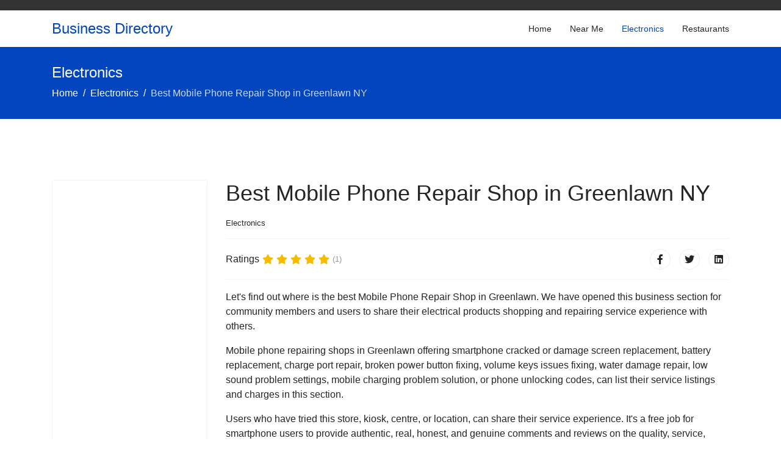

--- FILE ---
content_type: text/html; charset=utf-8
request_url: https://business.muamat.com/electronics/best-mobile-phone-repair-shop-in-greenlawn-ny
body_size: 15043
content:

<!doctype html>
<html lang="en-gb" dir="ltr">
    <head>
        <meta charset="utf-8">
        <meta name="viewport" content="width=device-width, initial-scale=1, shrink-to-fit=no">
        <link rel="canonical" href="https://business.muamat.com/electronics/best-mobile-phone-repair-shop-in-greenlawn-ny">
        <base href="https://business.muamat.com/electronics/best-mobile-phone-repair-shop-in-greenlawn-ny" />
	<meta http-equiv="content-type" content="text/html; charset=utf-8" />
	<meta name="keywords" content="Electronics, Greenlawn, Mobile Phone Repair Shop" />
	<meta name="robots" content="index, follow" />
	<meta name="description" content="Best Mobile Phone Repair Shop in Greenlawn NY" />
	<meta name="generator" content="Joomla! - Open Source Content Management" />
	<title>Best Mobile Phone Repair Shop in Greenlawn NY</title>
	<link href="/templates/shaper_helixultimate/images/favicon.ico" rel="shortcut icon" type="image/vnd.microsoft.icon" />
	<link href="/templates/shaper_helixultimate/css/bootstrap.min.css" rel="stylesheet" type="text/css" />
	<link href="/templates/shaper_helixultimate/css/font-awesome.min.css" rel="stylesheet" type="text/css" />
	<link href="/templates/shaper_helixultimate/css/fa-v4-shims.css" rel="stylesheet" type="text/css" />
	<link href="/templates/shaper_helixultimate/css/template.css" rel="stylesheet" type="text/css" />
	<link href="/templates/shaper_helixultimate/css/presets/default.css" rel="stylesheet" type="text/css" />
	<link href="/templates/shaper_helixultimate/css/custom.css" rel="stylesheet" type="text/css" />
	<style type="text/css">
h1{font-family: 'Arial', sans-serif;}

	</style>
	<script type="application/json" class="joomla-script-options new">{"csrf.token":"26d44e347377591185e4523f829b0e39","system.paths":{"root":"","base":""}}</script>
	<script src="/media/jui/js/jquery.min.js?e4437c2d836a9698c5377b19b31d26d7" type="text/javascript"></script>
	<script src="/media/jui/js/jquery-noconflict.js?e4437c2d836a9698c5377b19b31d26d7" type="text/javascript"></script>
	<script src="/media/jui/js/jquery-migrate.min.js?e4437c2d836a9698c5377b19b31d26d7" type="text/javascript"></script>
	<script src="/media/system/js/caption.js?e4437c2d836a9698c5377b19b31d26d7" type="text/javascript"></script>
	<script src="/templates/shaper_helixultimate/js/popper.min.js" type="text/javascript"></script>
	<script src="/templates/shaper_helixultimate/js/bootstrap.min.js" type="text/javascript"></script>
	<script src="/templates/shaper_helixultimate/js/main.js" type="text/javascript"></script>
	<script src="/media/system/js/core.js?e4437c2d836a9698c5377b19b31d26d7" type="text/javascript"></script>
	<script type="text/javascript">
jQuery(function($){ initTooltips(); $("body").on("subform-row-add", initTooltips); function initTooltips (event, container) { container = container || document;$(container).find(".hasTooltip").tooltip({"html": true,"container": "body"});} });jQuery(window).on('load',  function() {
				new JCaption('img.caption');
			});;(function ($) {
	$.ajaxSetup({
		headers: {
			'X-CSRF-Token': Joomla.getOptions('csrf.token')
		}
	});
})(jQuery);template="shaper_helixultimate";
	</script>
    </head>
    <body class="site helix-ultimate com-content view-article layout-default task-none itemid-111 en-gb ltr layout-fluid offcanvas-init offcanvs-position-left">
    
    <div class="body-wrapper">
        <div class="body-innerwrapper">
            <div id="sp-top-bar"><div class="container"><div class="container-inner"><div class="row"><div id="sp-top1" class="col-lg-6"><div class="sp-column text-center text-lg-left"></div></div><div id="sp-top2" class="col-lg-6"><div class="sp-column text-center text-lg-right"></div></div></div></div></div></div><header id="sp-header"><div class="container"><div class="container-inner"><div class="row"><div id="sp-logo" class="col-12 col-lg-3"><div class="sp-column"><a id="offcanvas-toggler" aria-label="Navigation" class="offcanvas-toggler-left d-block d-lg-none" href="#"><span class="fa fa-bars" aria-hidden="true" title="Navigation"></span></a><span class="logo"><a href="/">Business Directory</a></span></div></div><div id="sp-menu" class="d-none d-lg-block col-lg-9"><div class="sp-column"><nav class="sp-megamenu-wrapper" role="navigation"><ul class="sp-megamenu-parent menu-animation-fade-up d-none d-lg-block"><li class="sp-menu-item"><a  href="/" >Home</a></li><li class="sp-menu-item"><a  href="/near-me" >Near Me</a></li><li class="sp-menu-item current-item active"><a  href="/electronics" >Electronics</a></li><li class="sp-menu-item"><a  href="/restaurants" >Restaurants</a></li></ul></nav></div></div></div></div></div></header>            <section id="sp-section-1"><div class="row"><div id="sp-title" class="col-lg-12 "><div class="sp-column "><div class="sp-page-title"><div class="container"><h1 class="sp-page-title-heading">Electronics</h1>
<ol itemscope itemtype="https://schema.org/BreadcrumbList" class="breadcrumb">
			<li class="float-left">
			<span class="divider fa fa-location" aria-hidden="true"></span>
		</li>
	
				<li itemprop="itemListElement" itemscope itemtype="https://schema.org/ListItem" class="breadcrumb-item"><a itemprop="item" href="/" class="pathway"><span itemprop="name">Home</span></a>				<meta itemprop="position" content="1">
			</li>
					<li itemprop="itemListElement" itemscope itemtype="https://schema.org/ListItem" class="breadcrumb-item"><a itemprop="item" href="/electronics" class="pathway"><span itemprop="name">Electronics</span></a>				<meta itemprop="position" content="2">
			</li>
					<li itemprop="itemListElement" itemscope itemtype="https://schema.org/ListItem" class="breadcrumb-item active"><span itemprop="name">Best Mobile Phone Repair Shop in Greenlawn NY</span>				<meta itemprop="position" content="3">
			</li>
		</ol>
</div></div></div></div></div></section><section id="sp-main-body"><div class="container"><div class="container-inner"><div class="row"><aside id="sp-left" class="col-lg-3 "><div class="sp-column "><div class="sp-module "><div class="sp-module-content">

<div class="custom"  >
	<script async src="https://pagead2.googlesyndication.com/pagead/js/adsbygoogle.js"></script>
<!-- Business-Muamat-Side -->
<ins class="adsbygoogle"
     style="display:block"
     data-ad-client="ca-pub-7282965201779371"
     data-ad-slot="7913345859"
     data-ad-format="auto"
     data-full-width-responsive="true"></ins>
<script>
     (adsbygoogle = window.adsbygoogle || []).push({});
</script></div>
</div></div></div></aside><main id="sp-component" class="col-lg-9 " role="main"><div class="sp-column "><div id="system-message-container">
	</div>
<div class="article-details " itemscope itemtype="https://schema.org/Article">
	<meta itemprop="inLanguage" content="en-GB">
	
					
	
		
		<div class="article-header">
					<h1 itemprop="headline">
				Best Mobile Phone Repair Shop in Greenlawn NY			</h1>
								
		
	</div>
		<div class="article-can-edit d-flex flex-wrap justify-content-between">
				</div>
			<div class="article-info">

	
		
		
					<span class="category-name" title="Category: Electronics">
			<a href="/electronics">Electronics</a>
	</span>
		
		
				
		
	
			
		
			</div>
	
		
			
		
		
			<div class="article-ratings-social-share d-flex justify-content-end">
			<div class="mr-auto align-self-center">
														<div class="article-ratings" data-id="3129">
	<span class="ratings-label">Ratings</span>
	<div class="rating-symbol">
		<span class="rating-star active" data-number="5"></span><span class="rating-star active" data-number="4"></span><span class="rating-star active" data-number="3"></span><span class="rating-star active" data-number="2"></span><span class="rating-star active" data-number="1"></span>	</div>
	<span class="fa fa-spinner fa-spin" style="display: none;"></span>
	<span class="ratings-count">(1)</span>
</div>
							</div>
			<div>
				<div class="article-social-share">
	<div class="social-share-icon">
		<ul>
											<li>
					<a class="facebook" onClick="window.open('https://www.facebook.com/sharer.php?u=https://business.muamat.com/electronics/best-mobile-phone-repair-shop-in-greenlawn-ny','Facebook','width=600,height=300,left='+(screen.availWidth/2-300)+',top='+(screen.availHeight/2-150)+''); return false;" href="https://www.facebook.com/sharer.php?u=https://business.muamat.com/electronics/best-mobile-phone-repair-shop-in-greenlawn-ny" title="Facebook">
						<span class="fa fa-facebook"></span>
					</a>
				</li>
																											<li>
					<a class="twitter" title="Twitter" onClick="window.open('https://twitter.com/share?url=https://business.muamat.com/electronics/best-mobile-phone-repair-shop-in-greenlawn-ny&amp;text=Best%20Mobile%20Phone%20Repair%20Shop%20in%20Greenlawn%20NY','Twitter share','width=600,height=300,left='+(screen.availWidth/2-300)+',top='+(screen.availHeight/2-150)+''); return false;" href="https://twitter.com/share?url=https://business.muamat.com/electronics/best-mobile-phone-repair-shop-in-greenlawn-ny&amp;text=Best%20Mobile%20Phone%20Repair%20Shop%20in%20Greenlawn%20NY">
						<span class="fa fa-twitter"></span>
					</a>
				</li>
																												<li>
						<a class="linkedin" title="LinkedIn" onClick="window.open('https://www.linkedin.com/shareArticle?mini=true&url=https://business.muamat.com/electronics/best-mobile-phone-repair-shop-in-greenlawn-ny','Linkedin','width=585,height=666,left='+(screen.availWidth/2-292)+',top='+(screen.availHeight/2-333)+''); return false;" href="https://www.linkedin.com/shareArticle?mini=true&url=https://business.muamat.com/electronics/best-mobile-phone-repair-shop-in-greenlawn-ny" >
							<span class="fa fa-linkedin-square"></span>
						</a>
					</li>
										</ul>
		</div>
	</div>
			</div>
		</div>
	
	<div itemprop="articleBody">
		<p>Let's find out where is the best Mobile Phone Repair Shop in Greenlawn. We have opened this business section for  community members and users to share their electrical products shopping and repairing service experience with others.</p><p>Mobile phone repairing shops in Greenlawn offering smartphone cracked or damage screen replacement, battery replacement, charge port repair, broken power button fixing, volume keys issues fixing, water damage repair, low sound problem settings, mobile charging problem solution, or phone unlocking codes, can list their service listings and charges in this section.</p><p>Users who have tried this store, kiosk, centre, or location, can share their service experience. It's a free job for smartphone users to provide authentic, real, honest, and genuine comments and reviews on the quality, service, communication, delivery timing, and pricing.</p><p><br />Alcatel, Apple, Google, LG, Motorola, OnePlus, Samsung Cell Phone, Smartphone repair stores in Greenlawn</p><p>List here your smartphone repairing business name, phone number, website address, contact detail, or service charges by Contacting Us. </p>	</div>

	
						<ul class="tags list-inline">
																	<li class="list-inline-item tag-2 tag-list0" itemprop="keywords">
					<a href="/tags/cell-phone" class="label label-info">
						Cell Phone					</a>
				</li>
																				<li class="list-inline-item tag-3 tag-list1" itemprop="keywords">
					<a href="/tags/smartphone" class="label label-info">
						Smartphone					</a>
				</li>
																				<li class="list-inline-item tag-4 tag-list2" itemprop="keywords">
					<a href="/tags/mobile-phone" class="label label-info">
						Mobile Phone					</a>
				</li>
																				<li class="list-inline-item tag-2719 tag-list3" itemprop="keywords">
					<a href="/tags/greenlawn" class="label label-info">
						Greenlawn					</a>
				</li>
						</ul>
	
				
				
		
	

	<ul class="pager pagenav">
	<li class="previous">
		<a class="hasTooltip" title="Best Mobile Phone Repair Shop in Dixon IL" aria-label="Previous article: Best Mobile Phone Repair Shop in Dixon IL" href="/electronics/best-mobile-phone-repair-shop-in-dixon-il" rel="prev">
			<span class="icon-chevron-left" aria-hidden="true"></span> <span aria-hidden="true">Prev</span>		</a>
	</li>
	<li class="next">
		<a class="hasTooltip" title="Best Mobile Phone Repair Shop in North Palm Beach FL" aria-label="Next article: Best Mobile Phone Repair Shop in North Palm Beach FL" href="/electronics/best-mobile-phone-repair-shop-in-north-palm-beach-fl" rel="next">
			<span aria-hidden="true">Next</span> <span class="icon-chevron-right" aria-hidden="true"></span>		</a>
	</li>
</ul>
	
				</div>

<div class="sp-module-content-bottom clearfix"><div class="sp-module "><div class="sp-module-content">

<div class="custom"  >
	<br />
<script async src="https://pagead2.googlesyndication.com/pagead/js/adsbygoogle.js"></script>
<!-- Business-Muamat-Below -->
<ins class="adsbygoogle"
     style="display:block"
     data-ad-client="ca-pub-7282965201779371"
     data-ad-slot="3124053603"
     data-ad-format="auto"
     data-full-width-responsive="true"></ins>
<script>
     (adsbygoogle = window.adsbygoogle || []).push({});
</script></div>
</div></div></div></div></main></div></div></div></section><footer id="sp-footer"><div class="container"><div class="container-inner"><div class="row"><div id="sp-footer1" class="col-lg-6 "><div class="sp-column "><span class="sp-copyright">© Muamat.</span></div></div><div id="sp-footer2" class="col-lg-6 "><div class="sp-column "><div class="sp-module "><div class="sp-module-content"><ul class="menu">
<li class="item-102"><a href="https://www.muamat.com/privacy.php" onclick="window.open(this.href, 'targetWindow', 'toolbar=no,location=no,status=no,menubar=no,scrollbars=yes,resizable=yes,'); return false;">Privacy Policy</a></li><li class="item-103"><a href="https://www.muamat.com/terms.php" onclick="window.open(this.href, 'targetWindow', 'toolbar=no,location=no,status=no,menubar=no,scrollbars=yes,resizable=yes,'); return false;">Terms of Use</a></li><li class="item-112"><a href="/tags" >Tags</a></li><li class="item-114"><a href="/contact-us" >Contact Us</a></li></ul>
</div></div></div></div></div></div></div></footer>        </div>
    </div>

    <!-- Off Canvas Menu -->
    <div class="offcanvas-overlay"></div>
    <div class="offcanvas-menu">
        <a href="#" class="close-offcanvas"><span class="fa fa-remove"></span></a>
        <div class="offcanvas-inner">
                            <div class="sp-module _menu"><div class="sp-module-content"><ul class="menu">
<li class="item-101 default"><a href="/" >Home</a></li><li class="item-104"><a href="/near-me" >Near Me</a></li><li class="item-111 current active"><a href="/electronics" >Electronics</a></li><li class="item-113"><a href="/restaurants" >Restaurants</a></li></ul>
</div></div>
                    </div>
    </div>

    
    
    
    <!-- Go to top -->
            <a href="#" class="sp-scroll-up" aria-label="Scroll Up"><span class="fa fa-chevron-up" aria-hidden="true"></span></a>
            </body>
</html>

--- FILE ---
content_type: text/html; charset=utf-8
request_url: https://www.google.com/recaptcha/api2/aframe
body_size: 266
content:
<!DOCTYPE HTML><html><head><meta http-equiv="content-type" content="text/html; charset=UTF-8"></head><body><script nonce="RYG7E-Yx6T0OHs8J26et8A">/** Anti-fraud and anti-abuse applications only. See google.com/recaptcha */ try{var clients={'sodar':'https://pagead2.googlesyndication.com/pagead/sodar?'};window.addEventListener("message",function(a){try{if(a.source===window.parent){var b=JSON.parse(a.data);var c=clients[b['id']];if(c){var d=document.createElement('img');d.src=c+b['params']+'&rc='+(localStorage.getItem("rc::a")?sessionStorage.getItem("rc::b"):"");window.document.body.appendChild(d);sessionStorage.setItem("rc::e",parseInt(sessionStorage.getItem("rc::e")||0)+1);localStorage.setItem("rc::h",'1768364315478');}}}catch(b){}});window.parent.postMessage("_grecaptcha_ready", "*");}catch(b){}</script></body></html>

--- FILE ---
content_type: text/css
request_url: https://business.muamat.com/templates/shaper_helixultimate/css/custom.css
body_size: 153
content:
.modulebg >h3 {
	color: #fff;
    display: block;
	padding: 5px 0px 5px 15px;
background-color: #343a40;
	border-radius: 4px;
clear: both;
    
}